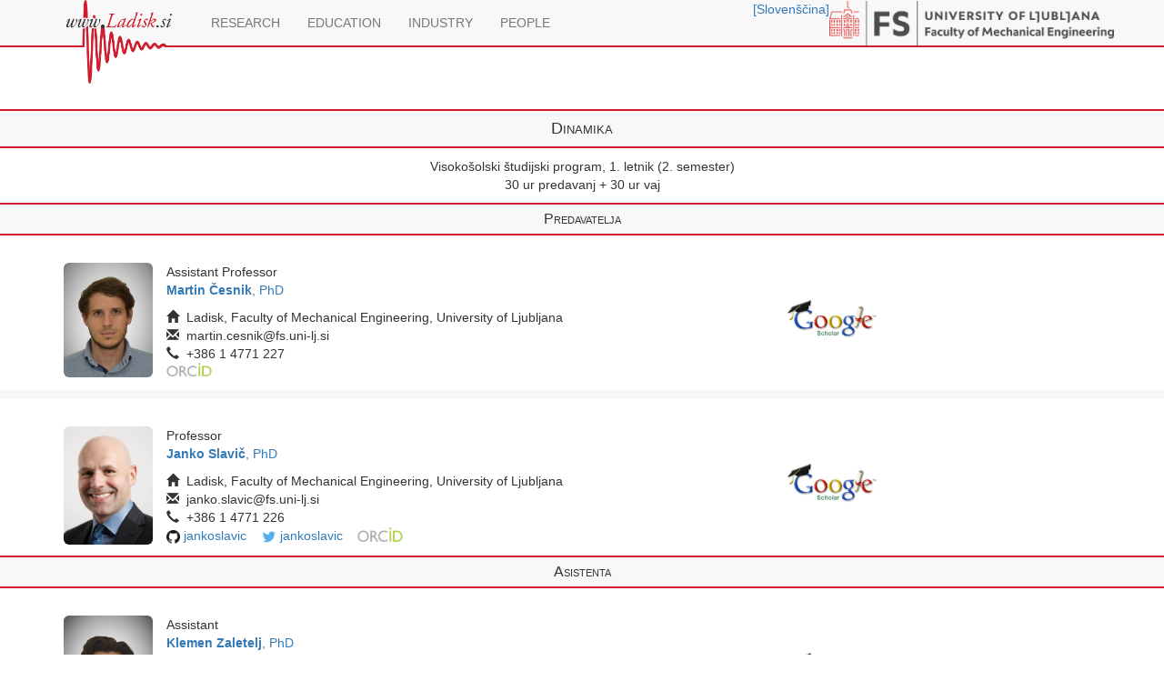

--- FILE ---
content_type: text/html; charset=utf-8
request_url: https://www.ladisk.si/?what=incfl&flnm=dinamika.php&
body_size: 3176
content:
 
 ﻿
<!DOCTYPE html>
<html>
<!--
/*****************************************************************************/
/* LADISK Home page system                                                   */
/* Laboratory for Dynamics of Machines and Structures                        */
/* Faculty of Mech Eng, Univ of Ljubljana, Slovenia                          */
/*****************************************************************************/
/* Software Version track:                                                   */
/* -> 0.1: July/2006, Janko.Slavic@fs.uni-lj.si                              */
/* -> 0.2: May/2017, Matej.Razpotnik@fs.uni-lj.si, Janko.Slavic@fs.uni-lj.si */
/*****************************************************************************/
 -->

 <head>
   <!-- Global site tag (gtag.js) - Google Analytics -->
<script async src="https://www.googletagmanager.com/gtag/js?id=UA-580147-1"></script>
<script>
  window.dataLayer = window.dataLayer || [];
  function gtag(){dataLayer.push(arguments);}
  gtag('js', new Date());

  gtag('config', 'UA-580147-1');
</script>
 
  <title>Laboratory for Dynamics of Machines and Structures</title>
  <meta http-equiv="Content-Type" content="text/html" charset="utf-8">
  <meta name="viewport" content="width=device-width, initial-scale=1">
  <meta name="robots" content="index,follow">
  <meta name="description" content="Laboratory for Dynamics of Machines and Structures">
  <meta name="keywords" content="dynamics, research, vibrations, modal analysis, damping, frequency, people, study, classes, testing">
  <meta name="verify-v1" content="QBwByHKPKWoB0bDpVhrP7YhtssTvDDRhmI3cvIflCQg=">
    
  <link rel="icon" href="https://www.ladisk.si/data/pic/favicon.ico" type="image/x-icon">
  <link rel="shortcut icon" href="https://www.ladisk.si/data/pic/favicon.ico" type="image/x-icon"> 	
  

  <link rel="stylesheet" href="https://maxcdn.bootstrapcdn.com/bootstrap/3.3.7/css/bootstrap.min.css">
  <link rel='stylesheet' type='text/css' href='style_181115.css'>
  <script src="https://ajax.googleapis.com/ajax/libs/jquery/3.2.0/jquery.min.js"></script>
  <script src="https://maxcdn.bootstrapcdn.com/bootstrap/3.3.7/js/bootstrap.min.js"></script>
  <script src="js/my_java_script.js"></script>

</head>

<body style="margin-top: 60px">



<nav class="navbar navbar-default navbar-fixed-top">
  <div class="container">
    <div class="navbar-header">
      <button type="button" class="navbar-toggle" data-toggle="collapse" data-target="#myNavbar">
        <span class="icon-bar"></span>
        <span class="icon-bar"></span>
        <span class="icon-bar"></span>
      </button>
      <a class="navbar-brand" href="https://www.ladisk.si/?">
      <img style="position:relative; left:0px; top:-15px; height:92px; z-index:10" height=50 
      src=https://www.ladisk.si/data/pic/ladisk_logo_navbar_line.png>
      </a>
    </div>
    <div class="collapse navbar-collapse" id="myNavbar">
      <ul class="nav navbar-nav navbar-left">
		<li ><a href=https://www.ladisk.si/?what=incfl&flnm=research_en.php&>RESEARCH</a></li>
		<li ><a href=https://www.ladisk.si/?what=incfl&flnm=izobrazevanje.php&>EDUCATION</a></li>
		<li ><a href=https://www.ladisk.si/?what=incfl&flnm=industry_en.php&>INDUSTRY</a></li>
		<li ><a href=https://www.ladisk.si/?what=incfl&flnm=people.php&>PEOPLE</a></li>		
		
      </ul>
      <a class="nav navbar-nav navbar-right" href="https://www.fs.uni-lj.si/en/">
        <img style="position: relative; left:0px;top:1px;" height=50 
        src=https://www.ladisk.si/data/pic/uni_lj_fs_logo.png>
      </a>
      </a>
      <a class="nav navbar-nav navbar-right" href=/?what=incfl&flnm=dinamika.php&&lan=si>[Slovenščina]</a>&nbsp  &nbsp
<!--      <a class="nav navbar-nav navbar-right" href="http://www.ladisk.si/imageEMASummer.php">
        <img style="position: relative; left:0px;top:1px;" height=50 
        src=https://www.ladisk.si/data/pic/summer_school_2020.png>&nbsp &nbsp
      </a>
	  -->
    </div>
  </div>
</nav>



	 
 

<div class="container-fluid title-heading" style="margin-top: 50px">
    <div class="container" style="font-variant: small-caps">
        <h4>Dinamika</h4>
    </div>
</div>

<div class="container text-center" style="padding-top: 10px; padding-bottom: 10px">
  Visokošolski študijski program, 1. letnik (2. semester) <br>
  30 ur predavanj + 30 ur vaj
</div>

<div class="container-fluid title-heading-person-format">
Predavatelja
</div>

<div class="container" style="margin-top: 10px">
   
﻿ 

    <div class="container">
      <div class="row">
        <div class="col-xs-2 col-sm-1" style="padding: 0;"><a href="http://ladisk.si/~cesnik/?"><img src="data/pic/martin_cesnik.jpg" class="img-responsive img-rounded" width="100%"></a>
        </div>
        <div class="col-xs-10 col-sm-7">
          Assistant Professor<br><a href="http://ladisk.si/~cesnik/?"><p><strong>Martin Česnik</strong>, PhD</p></a><div class="hidden-xs">
            <span class="glyphicon glyphicon-home"></span>&nbsp&nbspLadisk, Faculty of Mechanical Engineering, University of Ljubljana<br>
          </div>
          <span class="glyphicon glyphicon-envelope"></span>&nbsp&nbspmartin.cesnik@fs.uni-lj.si<br>
          <span class="glyphicon glyphicon-earphone"></span>&nbsp&nbsp+386 1 4771 227<br>
          <a href="http://orcid.org/0000-0003-2807-5031"><img width="50" style="padding-bottom: 5px" src="data/pic/orcid_logo_all.png"></a>
        </div>
        <div class="col-sm-4 hidden-xs">
          <a href="http://scholar.google.com/citations?user=Rb3s6YMAAAAJ"><img src="data/pic/GoogleScholarLogo.jpg" style="margin-top: 40px" width="100px" alt="Scholar Home" border="0"></a>
        </div>
      </div>
    </div>
      <div class="container-fluid" style="height: 10px"></div>
</div>

<div class="small-break"></div>
<div class="container" style="margin-top: 10px">
   
﻿ 

    <div class="container">
      <div class="row">
        <div class="col-xs-2 col-sm-1" style="padding: 0;"><a href="http://ladisk.si/~slavic/?"><img src="data/pic/janko slavic 2021.jpg" class="img-responsive img-rounded" width="100%"></a>
        </div>
        <div class="col-xs-10 col-sm-7">
          Professor<br><a href="http://ladisk.si/~slavic/?"><p><strong>Janko Slavič</strong>, PhD</p></a><div class="hidden-xs">
            <span class="glyphicon glyphicon-home"></span>&nbsp&nbspLadisk, Faculty of Mechanical Engineering, University of Ljubljana<br>
          </div>
          <span class="glyphicon glyphicon-envelope"></span>&nbsp&nbspjanko.slavic@fs.uni-lj.si<br>
          <span class="glyphicon glyphicon-earphone"></span>&nbsp&nbsp+386 1 4771 226<br>
          <img width="15" src="data/pic/GitHub-Mark-32px.png"> <a href="https://github.com/jankoslavic">jankoslavic</a>&nbsp&nbsp&nbsp&nbsp<img width="17" src="data/pic/TwitterLogo.png" border="0"> <a href="https://twitter.com/jankoslavic">jankoslavic</a>&nbsp&nbsp&nbsp&nbsp<a href="http://orcid.org/0000-0002-5982-8377"><img width="50" style="padding-bottom: 5px" src="data/pic/orcid_logo_all.png"></a>
        </div>
        <div class="col-sm-4 hidden-xs">
          <a href="http://scholar.google.com/citations?user=1jfNslkAAAAJ"><img src="data/pic/GoogleScholarLogo.jpg" style="margin-top: 40px" width="100px" alt="Scholar Home" border="0"></a>
        </div>
      </div>
    </div>
      <div class="container-fluid" style="height: 10px"></div>
</div>

<div class="container-fluid title-heading-person-format">
Asistenta
</div>

<div class="container" style="margin-top: 10px">
   
﻿ 

    <div class="container">
      <div class="row">
        <div class="col-xs-2 col-sm-1" style="padding: 0;"><a href="http://ladisk.si/~zaletelj/?"><img src="data/pic/klemen zaletelj.jpg" class="img-responsive img-rounded" width="100%"></a>
        </div>
        <div class="col-xs-10 col-sm-7">
          Assistant<br><a href="http://ladisk.si/~zaletelj/?"><p><strong>Klemen Zaletelj</strong>, PhD</p></a><div class="hidden-xs">
            <span class="glyphicon glyphicon-home"></span>&nbsp&nbspLadisk, Faculty of Mechanical Engineering, University of Ljubljana<br>
          </div>
          <span class="glyphicon glyphicon-envelope"></span>&nbsp&nbspklemen.zaletelj@fs.uni-lj.si<br>
          <span class="glyphicon glyphicon-earphone"></span>&nbsp&nbsp+386 1 4771 228<br>
          <img width="15" src="data/pic/GitHub-Mark-32px.png"> <a href="https://github.com/klemengit">klemengit</a>&nbsp&nbsp&nbsp&nbsp<a href="http://orcid.org/0000-0001-7314-3916"><img width="50" style="padding-bottom: 5px" src="data/pic/orcid_logo_all.png"></a>
        </div>
        <div class="col-sm-4 hidden-xs">
          <a href="http://scholar.google.com/citations?user=75XbOoQAAAAJ"><img src="data/pic/GoogleScholarLogo.jpg" style="margin-top: 40px" width="100px" alt="Scholar Home" border="0"></a>
        </div>
      </div>
    </div>
      <div class="container-fluid" style="height: 10px"></div>
</div>
<div class="small-break"></div>
<div class="container" style="margin-top: 10px">
   
﻿ 

    <div class="container">
      <div class="row">
        <div class="col-xs-2 col-sm-1" style="padding: 0;"><a href="http://ladisk.si/~petrovcic/?"><img src="data/pic/rozalija petrovcic.jpg" class="img-responsive img-rounded" width="100%"></a>
        </div>
        <div class="col-xs-10 col-sm-7">
          Young Researcher<br><a href="http://ladisk.si/~petrovcic/?"><p><strong>Rozalija Petrovčič</strong>, PhD Student</p></a><div class="hidden-xs">
            <span class="glyphicon glyphicon-home"></span>&nbsp&nbspLadisk, Faculty of Mechanical Engineering, University of Ljubljana<br>
          </div>
          <span class="glyphicon glyphicon-envelope"></span>&nbsp&nbsprozalija.petrovcic@fs.uni-lj.si<br>
          <span class="glyphicon glyphicon-earphone"></span>&nbsp&nbsp+386 1 4771 230<br>
          
        </div>
        <div class="col-sm-4 hidden-xs">
          
        </div>
      </div>
    </div>
      <div class="container-fluid" style="height: 10px"></div>
</div>

<div class="container-fluid title-heading-person-format">
	Študijski in izpitni red
</div>

<div class="container text-center" style="padding-top: 10px; padding-bottom: 10px">
	 
<a href="https://www.ladisk.si/data/pdf/Dinamika 2025_26.pdf"><img src="data/pic//pdf_icon.gif"/ border="0">Dinamika 2025/26</a></div>

<div class="container-fluid title-heading-person-format">
	Gradiva
</div>

<div class="container text-center" style="padding-top: 10px; padding-bottom: 10px">
	Učna gradiva (posnetki predavanj, vaj, predloge za laboratorijske vaje, ...) bodo posredovana preko <a href="https://e-ucilnica.fs.uni-lj.si/course/view.php?id=312">e-učilnice predmeta</a>.
</div>

<div class="container-fluid title-heading-person-format">
	Domače naloge
</div>

<div class="container text-center" style="padding-top: 10px; padding-bottom: 10px">
	Domače naloge sprejemate in oddajate preko spletne aplikacije <a href="http://moj.ladisk.si/">moj.ladisk.si</a> (potreben je Google account).
</div>


<div class="container-fluid title-heading-person-format">
Opis predmeta
</div>

<div class="container" style="padding-top: 10px; padding-bottom: 10px">
<b>Kinematika</b> <br>
Kinematika točke: hitrostne in pospeškovne razmere v Kartezijevem, naravnem in polarnem koordinatnem sistemu.<br>
<b>Kinetika</b> <br>
Kinetika masne točke, sistema masnih točk in togega telesa: zakoni o gibalni količini, zakoni o vrtilni količini, energijske razmere. Kinetika vrtenja togega telesa okrog stalne osi in balansiranje rotorjev. Trk. <br>
<b>Nihanja</b> <br>
Nihanja sistemov z 1 prostostno stopnjo: lastna nedušena, lastna dušena, vsiljena harmonska, izolacija vibracij in prenosnost pasivne vibroizolacije. <br>
</div>


<footer class="footer">
  <div class="container">
      <div class="row">
        <div class="col-sm-6">
          <h4 style="font-variant: small-caps">Contact</h4><br>
          <div class="row">
            <div class="col-xs-1">
              <span class="glyphicon glyphicon-home"></span>
            </div>
            <div class="col-xs-11">
              <p>University of Ljubljana, Faculty of Mechanical Engineering <br> Laboratory for Dynamics of Machines and Structures (Ladisk) </p>
            </div>
          </div>
          <div class="row">
            <div class="col-xs-1">
              <span class="glyphicon glyphicon-user"></span>
            </div>
            <div class="col-xs-11">
              <p>
              To contact a specific employee, see 
              <a href="https://www.ladisk.si/?what=incfl&flnm=people.php&">People.</a> </p>
                          </div>
          </div>
          <div class="row">
            <div class="col-xs-1">
              <span class="glyphicon glyphicon-map-marker"></span>
            </div>
            <div class="col-xs-11">
              <p>Aškerčeva 6, 1000 Ljubljana, Slovenia (EU)</p>
            </div>
          </div>
        </div>
        <div class="col-sm-6">
            <iframe src="https://www.google.com/maps/embed?pb=!1m18!1m12!1m3!1d2769.1897910095845!2d14.496801615064733!3d46.047312502366395!2m3!1f0!2f0!3f0!3m2!1i1024!2i768!4f13.1!3m3!1m2!1s0x47652d67ab6fe533%3A0x28461f007095c3b!2sUniverza%20v%20Ljubljani%2C%20fakulteta%20za%20strojni%C5%A1tvo!5e0!3m2!1sen!2ssi!4v1590663005536!5m2!1sen!2ssi" width="400" height="200" frameborder="0" style="border:0;" allowfullscreen="" aria-hidden="false" tabindex="0"></iframe>
        </div>
      </div>

      <br>
      <p class="text-center" style="font-size: small; margin-top: -10px; margin-bottom: 0px">&copy Ladisk, 2020</p>
      <p class="text-center" style="font-size: x-small; margin-bottom: -5px">11 ms. <a href="./privacy.html">Privacy</a> </p>
  </div>
</footer>



--- FILE ---
content_type: application/javascript
request_url: https://www.ladisk.si/js/my_java_script.js
body_size: -30
content:
function myMap() {
  var myCenter = new google.maps.LatLng(46.047310, 14.498974);
  var mapCanvas = document.getElementById("googleMap");
  var mapOptions = {center: myCenter, zoom: 16};
  var map = new google.maps.Map(mapCanvas, mapOptions);
  var marker = new google.maps.Marker({position:myCenter});
  marker.setMap(map);
}
